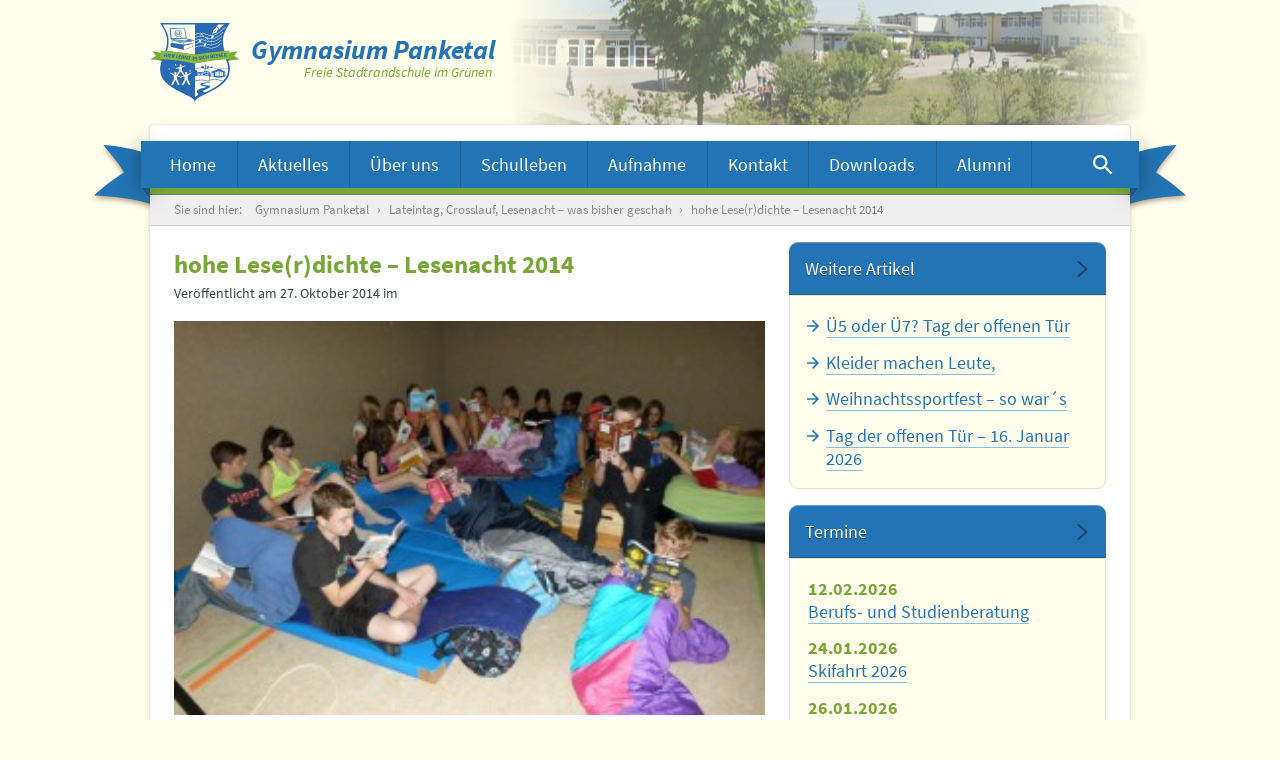

--- FILE ---
content_type: text/html; charset=UTF-8
request_url: https://gymnasium-panketal.de/allgemein/schuljahr-20142015/lateintag-crosslauf-lesenacht-bisher-geschah/attachment/p1110066-3/
body_size: 7390
content:
<!DOCTYPE html><html lang=de class="attachment wp-singular attachment-template-default single single-attachment postid-6262 attachmentid-6262 attachment-jpeg wp-theme-gymnasium-panketal-v2"><head><meta charset="utf-8"><title>hohe Lese(r)dichte - Lesenacht 2014 - Gymnasium Panketal</title><meta name="viewport" content="width=device-width, initial-scale=1"><link rel=stylesheet href=https://gymnasium-panketal.de/wp-content/themes/gymnasium-panketal-v2/css/main-74e23d3d86.css><meta name='robots' content='index, follow, max-image-preview:large, max-snippet:-1, max-video-preview:-1'><link rel=canonical href=https://gymnasium-panketal.de/allgemein/schuljahr-20142015/lateintag-crosslauf-lesenacht-bisher-geschah/attachment/p1110066-3/ > <script type=application/ld+json class=yoast-schema-graph>{"@context":"https://schema.org","@graph":[{"@type":"WebPage","@id":"https://gymnasium-panketal.de/allgemein/schuljahr-20142015/lateintag-crosslauf-lesenacht-bisher-geschah/attachment/p1110066-3/","url":"https://gymnasium-panketal.de/allgemein/schuljahr-20142015/lateintag-crosslauf-lesenacht-bisher-geschah/attachment/p1110066-3/","name":"hohe Lese(r)dichte - Lesenacht 2014 - Gymnasium Panketal","isPartOf":{"@id":"https://gymnasium-panketal.de/#website"},"primaryImageOfPage":{"@id":"https://gymnasium-panketal.de/allgemein/schuljahr-20142015/lateintag-crosslauf-lesenacht-bisher-geschah/attachment/p1110066-3/#primaryimage"},"image":{"@id":"https://gymnasium-panketal.de/allgemein/schuljahr-20142015/lateintag-crosslauf-lesenacht-bisher-geschah/attachment/p1110066-3/#primaryimage"},"thumbnailUrl":"https://gymnasium-panketal.de/wp-content/uploads/2014/10/P11100661.jpg","datePublished":"2014-10-27T12:19:38+00:00","dateModified":"2014-10-27T12:27:15+00:00","breadcrumb":{"@id":"https://gymnasium-panketal.de/allgemein/schuljahr-20142015/lateintag-crosslauf-lesenacht-bisher-geschah/attachment/p1110066-3/#breadcrumb"},"inLanguage":"de","potentialAction":[{"@type":"ReadAction","target":["https://gymnasium-panketal.de/allgemein/schuljahr-20142015/lateintag-crosslauf-lesenacht-bisher-geschah/attachment/p1110066-3/"]}]},{"@type":"ImageObject","inLanguage":"de","@id":"https://gymnasium-panketal.de/allgemein/schuljahr-20142015/lateintag-crosslauf-lesenacht-bisher-geschah/attachment/p1110066-3/#primaryimage","url":"https://gymnasium-panketal.de/wp-content/uploads/2014/10/P11100661.jpg","contentUrl":"https://gymnasium-panketal.de/wp-content/uploads/2014/10/P11100661.jpg","width":1024,"height":683,"caption":"hohe Lese(r)dichte - Lesenacht 2014"},{"@type":"BreadcrumbList","@id":"https://gymnasium-panketal.de/allgemein/schuljahr-20142015/lateintag-crosslauf-lesenacht-bisher-geschah/attachment/p1110066-3/#breadcrumb","itemListElement":[{"@type":"ListItem","position":1,"name":"Gymnasium Panketal","item":"https://gymnasium-panketal.de/"},{"@type":"ListItem","position":2,"name":"Lateintag, Crosslauf, Lesenacht &#8211; was bisher geschah","item":"https://gymnasium-panketal.de/allgemein/schuljahr-20142015/lateintag-crosslauf-lesenacht-bisher-geschah/"},{"@type":"ListItem","position":3,"name":"hohe Lese(r)dichte &#8211; Lesenacht 2014"}]},{"@type":"WebSite","@id":"https://gymnasium-panketal.de/#website","url":"https://gymnasium-panketal.de/","name":"Gymnasium Panketal","description":"Freie Stadtrandschule im Grünen","publisher":{"@id":"https://gymnasium-panketal.de/#organization"},"potentialAction":[{"@type":"SearchAction","target":{"@type":"EntryPoint","urlTemplate":"https://gymnasium-panketal.de/?s={search_term_string}"},"query-input":{"@type":"PropertyValueSpecification","valueRequired":true,"valueName":"search_term_string"}}],"inLanguage":"de"},{"@type":"Organization","@id":"https://gymnasium-panketal.de/#organization","name":"Gymnasium Panketal - Freie Stadtrandschule im Norden Berlins","url":"https://gymnasium-panketal.de/","logo":{"@type":"ImageObject","inLanguage":"de","@id":"https://gymnasium-panketal.de/#/schema/logo/image/","url":"https://gymnasium-panketal.de/wp-content/uploads/2015/04/Gymnasium-Panketal.jpg","contentUrl":"https://gymnasium-panketal.de/wp-content/uploads/2015/04/Gymnasium-Panketal.jpg","width":1156,"height":227,"caption":"Gymnasium Panketal - Freie Stadtrandschule im Norden Berlins"},"image":{"@id":"https://gymnasium-panketal.de/#/schema/logo/image/"}}]}</script> <link rel=alternate title="oEmbed (JSON)" type=application/json+oembed href="https://gymnasium-panketal.de/wp-json/oembed/1.0/embed?url=https%3A%2F%2Fgymnasium-panketal.de%2Fallgemein%2Fschuljahr-20142015%2Flateintag-crosslauf-lesenacht-bisher-geschah%2Fattachment%2Fp1110066-3%2F"><link rel=alternate title="oEmbed (XML)" type=text/xml+oembed href="https://gymnasium-panketal.de/wp-json/oembed/1.0/embed?url=https%3A%2F%2Fgymnasium-panketal.de%2Fallgemein%2Fschuljahr-20142015%2Flateintag-crosslauf-lesenacht-bisher-geschah%2Fattachment%2Fp1110066-3%2F&#038;format=xml"><style id=wp-img-auto-sizes-contain-inline-css>img:is([sizes=auto i],[sizes^="auto," i]){contain-intrinsic-size:3000px 1500px}</style><style id=classic-theme-styles-inline-css>/*! This file is auto-generated */
.wp-block-button__link{color:#fff;background-color:#32373c;border-radius:9999px;box-shadow:none;text-decoration:none;padding:calc(.667em + 2px) calc(1.333em + 2px);font-size:1.125em}.wp-block-file__button{background:#32373c;color:#fff;text-decoration:none}</style><link rel=stylesheet id=cryptx-styles-css href='https://gymnasium-panketal.de/wp-content/plugins/cryptx/css/cryptx.css?ver=4.0.10' type=text/css media=all><link rel=https://api.w.org/ href=https://gymnasium-panketal.de/wp-json/ ><link rel=alternate title=JSON type=application/json href=https://gymnasium-panketal.de/wp-json/wp/v2/media/6262><link rel=EditURI type=application/rsd+xml title=RSD href=https://gymnasium-panketal.de/xmlrpc.php?rsd><meta name="generator" content="WordPress 6.9"><link rel=shortlink href='https://gymnasium-panketal.de/?p=6262'> <script src=https://gymnasium-panketal.de/wp-content/themes/gymnasium-panketal-v2/js/vendor/lazysizes.min-307982f01a.js async></script> <style id=global-styles-inline-css>/*<![CDATA[*/:root{--wp--preset--aspect-ratio--square:1;--wp--preset--aspect-ratio--4-3:4/3;--wp--preset--aspect-ratio--3-4:3/4;--wp--preset--aspect-ratio--3-2:3/2;--wp--preset--aspect-ratio--2-3:2/3;--wp--preset--aspect-ratio--16-9:16/9;--wp--preset--aspect-ratio--9-16:9/16;--wp--preset--color--black:#000;--wp--preset--color--cyan-bluish-gray:#abb8c3;--wp--preset--color--white:#fff;--wp--preset--color--pale-pink:#f78da7;--wp--preset--color--vivid-red:#cf2e2e;--wp--preset--color--luminous-vivid-orange:#ff6900;--wp--preset--color--luminous-vivid-amber:#fcb900;--wp--preset--color--light-green-cyan:#7bdcb5;--wp--preset--color--vivid-green-cyan:#00d084;--wp--preset--color--pale-cyan-blue:#8ed1fc;--wp--preset--color--vivid-cyan-blue:#0693e3;--wp--preset--color--vivid-purple:#9b51e0;--wp--preset--gradient--vivid-cyan-blue-to-vivid-purple:linear-gradient(135deg,rgb(6,147,227) 0%,rgb(155,81,224) 100%);--wp--preset--gradient--light-green-cyan-to-vivid-green-cyan:linear-gradient(135deg,rgb(122,220,180) 0%,rgb(0,208,130) 100%);--wp--preset--gradient--luminous-vivid-amber-to-luminous-vivid-orange:linear-gradient(135deg,rgb(252,185,0) 0%,rgb(255,105,0) 100%);--wp--preset--gradient--luminous-vivid-orange-to-vivid-red:linear-gradient(135deg,rgb(255,105,0) 0%,rgb(207,46,46) 100%);--wp--preset--gradient--very-light-gray-to-cyan-bluish-gray:linear-gradient(135deg,rgb(238,238,238) 0%,rgb(169,184,195) 100%);--wp--preset--gradient--cool-to-warm-spectrum:linear-gradient(135deg,rgb(74,234,220) 0%,rgb(151,120,209) 20%,rgb(207,42,186) 40%,rgb(238,44,130) 60%,rgb(251,105,98) 80%,rgb(254,248,76) 100%);--wp--preset--gradient--blush-light-purple:linear-gradient(135deg,rgb(255,206,236) 0%,rgb(152,150,240) 100%);--wp--preset--gradient--blush-bordeaux:linear-gradient(135deg,rgb(254,205,165) 0%,rgb(254,45,45) 50%,rgb(107,0,62) 100%);--wp--preset--gradient--luminous-dusk:linear-gradient(135deg,rgb(255,203,112) 0%,rgb(199,81,192) 50%,rgb(65,88,208) 100%);--wp--preset--gradient--pale-ocean:linear-gradient(135deg,rgb(255,245,203) 0%,rgb(182,227,212) 50%,rgb(51,167,181) 100%);--wp--preset--gradient--electric-grass:linear-gradient(135deg,rgb(202,248,128) 0%,rgb(113,206,126) 100%);--wp--preset--gradient--midnight:linear-gradient(135deg,rgb(2,3,129) 0%,rgb(40,116,252) 100%);--wp--preset--font-size--small:13px;--wp--preset--font-size--medium:20px;--wp--preset--font-size--large:36px;--wp--preset--font-size--x-large:42px;--wp--preset--spacing--20:0.44rem;--wp--preset--spacing--30:0.67rem;--wp--preset--spacing--40:1rem;--wp--preset--spacing--50:1.5rem;--wp--preset--spacing--60:2.25rem;--wp--preset--spacing--70:3.38rem;--wp--preset--spacing--80:5.06rem;--wp--preset--shadow--natural:6px 6px 9px rgba(0, 0, 0, 0.2);--wp--preset--shadow--deep:12px 12px 50px rgba(0, 0, 0, 0.4);--wp--preset--shadow--sharp:6px 6px 0px rgba(0, 0, 0, 0.2);--wp--preset--shadow--outlined:6px 6px 0px -3px rgb(255, 255, 255), 6px 6px rgb(0, 0, 0);--wp--preset--shadow--crisp:6px 6px 0px rgb(0, 0, 0)}:where(.is-layout-flex){gap:0.5em}:where(.is-layout-grid){gap:0.5em}body .is-layout-flex{display:flex}.is-layout-flex{flex-wrap:wrap;align-items:center}.is-layout-flex>:is(*,div){margin:0}body .is-layout-grid{display:grid}.is-layout-grid>:is(*,div){margin:0}:where(.wp-block-columns.is-layout-flex){gap:2em}:where(.wp-block-columns.is-layout-grid){gap:2em}:where(.wp-block-post-template.is-layout-flex){gap:1.25em}:where(.wp-block-post-template.is-layout-grid){gap:1.25em}.has-black-color{color:var(--wp--preset--color--black) !important}.has-cyan-bluish-gray-color{color:var(--wp--preset--color--cyan-bluish-gray) !important}.has-white-color{color:var(--wp--preset--color--white) !important}.has-pale-pink-color{color:var(--wp--preset--color--pale-pink) !important}.has-vivid-red-color{color:var(--wp--preset--color--vivid-red) !important}.has-luminous-vivid-orange-color{color:var(--wp--preset--color--luminous-vivid-orange) !important}.has-luminous-vivid-amber-color{color:var(--wp--preset--color--luminous-vivid-amber) !important}.has-light-green-cyan-color{color:var(--wp--preset--color--light-green-cyan) !important}.has-vivid-green-cyan-color{color:var(--wp--preset--color--vivid-green-cyan) !important}.has-pale-cyan-blue-color{color:var(--wp--preset--color--pale-cyan-blue) !important}.has-vivid-cyan-blue-color{color:var(--wp--preset--color--vivid-cyan-blue) !important}.has-vivid-purple-color{color:var(--wp--preset--color--vivid-purple) !important}.has-black-background-color{background-color:var(--wp--preset--color--black) !important}.has-cyan-bluish-gray-background-color{background-color:var(--wp--preset--color--cyan-bluish-gray) !important}.has-white-background-color{background-color:var(--wp--preset--color--white) !important}.has-pale-pink-background-color{background-color:var(--wp--preset--color--pale-pink) !important}.has-vivid-red-background-color{background-color:var(--wp--preset--color--vivid-red) !important}.has-luminous-vivid-orange-background-color{background-color:var(--wp--preset--color--luminous-vivid-orange) !important}.has-luminous-vivid-amber-background-color{background-color:var(--wp--preset--color--luminous-vivid-amber) !important}.has-light-green-cyan-background-color{background-color:var(--wp--preset--color--light-green-cyan) !important}.has-vivid-green-cyan-background-color{background-color:var(--wp--preset--color--vivid-green-cyan) !important}.has-pale-cyan-blue-background-color{background-color:var(--wp--preset--color--pale-cyan-blue) !important}.has-vivid-cyan-blue-background-color{background-color:var(--wp--preset--color--vivid-cyan-blue) !important}.has-vivid-purple-background-color{background-color:var(--wp--preset--color--vivid-purple) !important}.has-black-border-color{border-color:var(--wp--preset--color--black) !important}.has-cyan-bluish-gray-border-color{border-color:var(--wp--preset--color--cyan-bluish-gray) !important}.has-white-border-color{border-color:var(--wp--preset--color--white) !important}.has-pale-pink-border-color{border-color:var(--wp--preset--color--pale-pink) !important}.has-vivid-red-border-color{border-color:var(--wp--preset--color--vivid-red) !important}.has-luminous-vivid-orange-border-color{border-color:var(--wp--preset--color--luminous-vivid-orange) !important}.has-luminous-vivid-amber-border-color{border-color:var(--wp--preset--color--luminous-vivid-amber) !important}.has-light-green-cyan-border-color{border-color:var(--wp--preset--color--light-green-cyan) !important}.has-vivid-green-cyan-border-color{border-color:var(--wp--preset--color--vivid-green-cyan) !important}.has-pale-cyan-blue-border-color{border-color:var(--wp--preset--color--pale-cyan-blue) !important}.has-vivid-cyan-blue-border-color{border-color:var(--wp--preset--color--vivid-cyan-blue) !important}.has-vivid-purple-border-color{border-color:var(--wp--preset--color--vivid-purple) !important}.has-vivid-cyan-blue-to-vivid-purple-gradient-background{background:var(--wp--preset--gradient--vivid-cyan-blue-to-vivid-purple) !important}.has-light-green-cyan-to-vivid-green-cyan-gradient-background{background:var(--wp--preset--gradient--light-green-cyan-to-vivid-green-cyan) !important}.has-luminous-vivid-amber-to-luminous-vivid-orange-gradient-background{background:var(--wp--preset--gradient--luminous-vivid-amber-to-luminous-vivid-orange) !important}.has-luminous-vivid-orange-to-vivid-red-gradient-background{background:var(--wp--preset--gradient--luminous-vivid-orange-to-vivid-red) !important}.has-very-light-gray-to-cyan-bluish-gray-gradient-background{background:var(--wp--preset--gradient--very-light-gray-to-cyan-bluish-gray) !important}.has-cool-to-warm-spectrum-gradient-background{background:var(--wp--preset--gradient--cool-to-warm-spectrum) !important}.has-blush-light-purple-gradient-background{background:var(--wp--preset--gradient--blush-light-purple) !important}.has-blush-bordeaux-gradient-background{background:var(--wp--preset--gradient--blush-bordeaux) !important}.has-luminous-dusk-gradient-background{background:var(--wp--preset--gradient--luminous-dusk) !important}.has-pale-ocean-gradient-background{background:var(--wp--preset--gradient--pale-ocean) !important}.has-electric-grass-gradient-background{background:var(--wp--preset--gradient--electric-grass) !important}.has-midnight-gradient-background{background:var(--wp--preset--gradient--midnight) !important}.has-small-font-size{font-size:var(--wp--preset--font-size--small) !important}.has-medium-font-size{font-size:var(--wp--preset--font-size--medium) !important}.has-large-font-size{font-size:var(--wp--preset--font-size--large) !important}.has-x-large-font-size{font-size:var(--wp--preset--font-size--x-large) !important}/*]]>*/</style></head><body ><header class=main-header><div class=inner><div class=main-header-logo-wrapper> <a href=/ class=main-header-logo> <img src=https://gymnasium-panketal.de/wp-content/themes/gymnasium-panketal-v2/img/gymnasium-panketal-logo.svg alt="logo vom Gymnasium Panketal"><div class=main-header-logo-text> <span class=main-header-logo-headline>Gymnasium Panketal</span> <span class=main-header-logo-subline>Freie Stadtrandschule im Grünen</span></div> </a></div><div class=main-header-overlapping-paper-effect></div><nav> <a href=#menu id=menuOpenButton class=main-header-menu-button> <svg viewBox="0 0 18 12"><path d="M0 0v2h18V0H0zm0 7h18V5H0v2zm0 5h18v-2H0v2z"/></svg> Menü <span> › Aktuelles</span> </a> <a href=# id=menuCloseButton class=main-header-menu-button-close> <svg viewBox="0 0 8 12"><path d="M7.41 10.59L2.83 6l4.58-4.59L6 0 0 6l6 6z"/></svg> Menü schließen </a><ul class="ncl main-header-menu" id=menu> <li class="page_item page-item-6"><a href=https://gymnasium-panketal.de/ >Home</a><a href=# class=main-header-menu-sublevel-arrow><svg viewBox="0 0 14 10"><path d="M7 9.43l7-7.78L13.22 0 7 7 .78 0 0 1.65z"/></svg></a></li> <li class="page_item page-item-12 page_item_has_children"><a href=https://gymnasium-panketal.de/aktuelles/ >Aktuelles</a><a href=# class=main-header-menu-sublevel-arrow><svg viewBox="0 0 14 10"><path d="M7 9.43l7-7.78L13.22 0 7 7 .78 0 0 1.65z"/></svg></a><ul class=children> <li class="page_item page-item-70"><a href=https://gymnasium-panketal.de/aktuelles/termine/ >Termine</a><a href=# class=main-header-menu-sublevel-arrow><svg viewBox="0 0 14 10"><path d="M7 9.43l7-7.78L13.22 0 7 7 .78 0 0 1.65z"/></svg></a></li> <li class="page_item page-item-16751 page_item_has_children"><a href=https://gymnasium-panketal.de/aktuelles/virtueller-tag-der-offenen-tuer/ >virtueller Rundgang</a><a href=# class=main-header-menu-sublevel-arrow><svg viewBox="0 0 14 10"><path d="M7 9.43l7-7.78L13.22 0 7 7 .78 0 0 1.65z"/></svg></a><ul class=children> <li class="page_item page-item-16787"><a href=https://gymnasium-panketal.de/aktuelles/virtueller-tag-der-offenen-tuer/virtueller-rundgang/ >Virtueller Rundgang</a><a href=# class=main-header-menu-sublevel-arrow><svg viewBox="0 0 14 10"><path d="M7 9.43l7-7.78L13.22 0 7 7 .78 0 0 1.65z"/></svg></a></li> <li class="page_item page-item-16783"><a href=https://gymnasium-panketal.de/aktuelles/virtueller-tag-der-offenen-tuer/interview-mit-dr-wolf/ >Interview mit Dr. Wolf</a><a href=# class=main-header-menu-sublevel-arrow><svg viewBox="0 0 14 10"><path d="M7 9.43l7-7.78L13.22 0 7 7 .78 0 0 1.65z"/></svg></a></li> <li class="page_item page-item-17650"><a href=https://gymnasium-panketal.de/aktuelles/virtueller-tag-der-offenen-tuer/englisch-informationen-fachbereich-englisch/ >Englisch &#8211; It´s our cup of tea!</a><a href=# class=main-header-menu-sublevel-arrow><svg viewBox="0 0 14 10"><path d="M7 9.43l7-7.78L13.22 0 7 7 .78 0 0 1.65z"/></svg></a></li> <li class="page_item page-item-16789"><a href=https://gymnasium-panketal.de/aktuelles/virtueller-tag-der-offenen-tuer/welche-2-fremdsprache-solls-sein/ >Wahl der zweiten Fremdsprache</a><a href=# class=main-header-menu-sublevel-arrow><svg viewBox="0 0 14 10"><path d="M7 9.43l7-7.78L13.22 0 7 7 .78 0 0 1.65z"/></svg></a></li> <li class="page_item page-item-16796"><a href=https://gymnasium-panketal.de/aktuelles/virtueller-tag-der-offenen-tuer/deutsch/ >Deutsch &#8211; das Tor zu vielen Welten</a><a href=# class=main-header-menu-sublevel-arrow><svg viewBox="0 0 14 10"><path d="M7 9.43l7-7.78L13.22 0 7 7 .78 0 0 1.65z"/></svg></a></li> <li class="page_item page-item-16793"><a href=https://gymnasium-panketal.de/aktuelles/virtueller-tag-der-offenen-tuer/die-schoenen-kuenste/ >Die Schönen Künste</a><a href=# class=main-header-menu-sublevel-arrow><svg viewBox="0 0 14 10"><path d="M7 9.43l7-7.78L13.22 0 7 7 .78 0 0 1.65z"/></svg></a></li> <li class="page_item page-item-16988"><a href=https://gymnasium-panketal.de/aktuelles/virtueller-tag-der-offenen-tuer/geografie/ >Geografie</a><a href=# class=main-header-menu-sublevel-arrow><svg viewBox="0 0 14 10"><path d="M7 9.43l7-7.78L13.22 0 7 7 .78 0 0 1.65z"/></svg></a></li> <li class="page_item page-item-16860"><a href=https://gymnasium-panketal.de/aktuelles/virtueller-tag-der-offenen-tuer/sport-am-gymnasium-panketal/ >Sport am Gymnasium Panketal</a><a href=# class=main-header-menu-sublevel-arrow><svg viewBox="0 0 14 10"><path d="M7 9.43l7-7.78L13.22 0 7 7 .78 0 0 1.65z"/></svg></a></li> <li class="page_item page-item-16862"><a href=https://gymnasium-panketal.de/aktuelles/virtueller-tag-der-offenen-tuer/projektwochen-exkursionen/ >Projektwochen &#038; Exkursionen</a><a href=# class=main-header-menu-sublevel-arrow><svg viewBox="0 0 14 10"><path d="M7 9.43l7-7.78L13.22 0 7 7 .78 0 0 1.65z"/></svg></a></li></ul> </li> <li class="page_item page-item-763"><a href=https://gymnasium-panketal.de/aktuelles/schulessen/ >Speiseplan</a><a href=# class=main-header-menu-sublevel-arrow><svg viewBox="0 0 14 10"><path d="M7 9.43l7-7.78L13.22 0 7 7 .78 0 0 1.65z"/></svg></a></li></ul> </li> <li class="page_item page-item-10 page_item_has_children"><a href=https://gymnasium-panketal.de/uber-uns/ >Über uns</a><a href=# class=main-header-menu-sublevel-arrow><svg viewBox="0 0 14 10"><path d="M7 9.43l7-7.78L13.22 0 7 7 .78 0 0 1.65z"/></svg></a><ul class=children> <li class="page_item page-item-43 page_item_has_children"><a href=https://gymnasium-panketal.de/uber-uns/schulgemeinschaft/ >Schulgemeinschaft</a><a href=# class=main-header-menu-sublevel-arrow><svg viewBox="0 0 14 10"><path d="M7 9.43l7-7.78L13.22 0 7 7 .78 0 0 1.65z"/></svg></a><ul class=children> <li class="page_item page-item-312"><a href=https://gymnasium-panketal.de/uber-uns/schulgemeinschaft/klassenfotos/ >Schülerinnen &#038; Schüler &#8211; Klassenfotos</a><a href=# class=main-header-menu-sublevel-arrow><svg viewBox="0 0 14 10"><path d="M7 9.43l7-7.78L13.22 0 7 7 .78 0 0 1.65z"/></svg></a></li> <li class="page_item page-item-49 page_item_has_children"><a href=https://gymnasium-panketal.de/uber-uns/schulgemeinschaft/lehrer/ >Lehrerinnen &#038; Lehrer</a><a href=# class=main-header-menu-sublevel-arrow><svg viewBox="0 0 14 10"><path d="M7 9.43l7-7.78L13.22 0 7 7 .78 0 0 1.65z"/></svg></a><ul class=children> <li class="page_item page-item-1854"><a href=https://gymnasium-panketal.de/uber-uns/schulgemeinschaft/lehrer/stellenangebote/ >Stellenangebote/Jobs</a><a href=# class=main-header-menu-sublevel-arrow><svg viewBox="0 0 14 10"><path d="M7 9.43l7-7.78L13.22 0 7 7 .78 0 0 1.65z"/></svg></a></li></ul> </li> <li class="page_item page-item-51"><a href=https://gymnasium-panketal.de/uber-uns/schulgemeinschaft/schulleitung/ >Schulleitung</a><a href=# class=main-header-menu-sublevel-arrow><svg viewBox="0 0 14 10"><path d="M7 9.43l7-7.78L13.22 0 7 7 .78 0 0 1.65z"/></svg></a></li> <li class="page_item page-item-53"><a href=https://gymnasium-panketal.de/uber-uns/schulgemeinschaft/sekretariat/ >Sekretariat</a><a href=# class=main-header-menu-sublevel-arrow><svg viewBox="0 0 14 10"><path d="M7 9.43l7-7.78L13.22 0 7 7 .78 0 0 1.65z"/></svg></a></li> <li class="page_item page-item-55"><a href=https://gymnasium-panketal.de/uber-uns/schulgemeinschaft/mitarbeiter/ >Technische Mitarbeiterinnen &#038; Mitarbeiter</a><a href=# class=main-header-menu-sublevel-arrow><svg viewBox="0 0 14 10"><path d="M7 9.43l7-7.78L13.22 0 7 7 .78 0 0 1.65z"/></svg></a></li></ul> </li> <li class="page_item page-item-20 page_item_has_children"><a href=https://gymnasium-panketal.de/uber-uns/schulportrat/ >Schulporträt</a><a href=# class=main-header-menu-sublevel-arrow><svg viewBox="0 0 14 10"><path d="M7 9.43l7-7.78L13.22 0 7 7 .78 0 0 1.65z"/></svg></a><ul class=children> <li class="page_item page-item-30"><a href=https://gymnasium-panketal.de/uber-uns/schulportrat/pluspunkte/ >Pluspunkte</a><a href=# class=main-header-menu-sublevel-arrow><svg viewBox="0 0 14 10"><path d="M7 9.43l7-7.78L13.22 0 7 7 .78 0 0 1.65z"/></svg></a></li> <li class="page_item page-item-7"><a href=https://gymnasium-panketal.de/uber-uns/schulportrat/schulphilosophie-und-schulprogramm/ >Schulprogramm und Schulphilosophie</a><a href=# class=main-header-menu-sublevel-arrow><svg viewBox="0 0 14 10"><path d="M7 9.43l7-7.78L13.22 0 7 7 .78 0 0 1.65z"/></svg></a></li> <li class="page_item page-item-32 page_item_has_children"><a href=https://gymnasium-panketal.de/uber-uns/schulportrat/profil/ >Profil</a><a href=# class=main-header-menu-sublevel-arrow><svg viewBox="0 0 14 10"><path d="M7 9.43l7-7.78L13.22 0 7 7 .78 0 0 1.65z"/></svg></a><ul class=children> <li class="page_item page-item-432"><a href=https://gymnasium-panketal.de/uber-uns/schulportrat/profil/individualisierung/ >Individualisierung</a><a href=# class=main-header-menu-sublevel-arrow><svg viewBox="0 0 14 10"><path d="M7 9.43l7-7.78L13.22 0 7 7 .78 0 0 1.65z"/></svg></a></li> <li class="page_item page-item-461"><a href=https://gymnasium-panketal.de/uber-uns/schulportrat/profil/berufsorientierung/ >Berufs- und Studienorientierung</a><a href=# class=main-header-menu-sublevel-arrow><svg viewBox="0 0 14 10"><path d="M7 9.43l7-7.78L13.22 0 7 7 .78 0 0 1.65z"/></svg></a></li> <li class="page_item page-item-454"><a href=https://gymnasium-panketal.de/uber-uns/schulportrat/profil/bewegungsangebot/ >Bewegungsangebot</a><a href=# class=main-header-menu-sublevel-arrow><svg viewBox="0 0 14 10"><path d="M7 9.43l7-7.78L13.22 0 7 7 .78 0 0 1.65z"/></svg></a></li> <li class="page_item page-item-447"><a href=https://gymnasium-panketal.de/uber-uns/schulportrat/profil/facherubergreifendes-lernen/ >Fächerübergreifendes Lernen</a><a href=# class=main-header-menu-sublevel-arrow><svg viewBox="0 0 14 10"><path d="M7 9.43l7-7.78L13.22 0 7 7 .78 0 0 1.65z"/></svg></a></li> <li class="page_item page-item-465"><a href=https://gymnasium-panketal.de/uber-uns/schulportrat/profil/projekte/ >Projekte</a><a href=# class=main-header-menu-sublevel-arrow><svg viewBox="0 0 14 10"><path d="M7 9.43l7-7.78L13.22 0 7 7 .78 0 0 1.65z"/></svg></a></li> <li class="page_item page-item-451"><a href=https://gymnasium-panketal.de/uber-uns/schulportrat/profil/zusatzliche-ubung-und-festigung/ >Zusätzliche Übung und Festigung</a><a href=# class=main-header-menu-sublevel-arrow><svg viewBox="0 0 14 10"><path d="M7 9.43l7-7.78L13.22 0 7 7 .78 0 0 1.65z"/></svg></a></li> <li class="page_item page-item-442"><a href=https://gymnasium-panketal.de/uber-uns/schulportrat/profil/soziale-kompetenz/ >Soziale Kompetenz</a><a href=# class=main-header-menu-sublevel-arrow><svg viewBox="0 0 14 10"><path d="M7 9.43l7-7.78L13.22 0 7 7 .78 0 0 1.65z"/></svg></a></li></ul> </li> <li class="page_item page-item-37"><a href=https://gymnasium-panketal.de/uber-uns/schulportrat/bildungsgange-und-abschlusse/ >Bildungsgänge und Abschlüsse</a><a href=# class=main-header-menu-sublevel-arrow><svg viewBox="0 0 14 10"><path d="M7 9.43l7-7.78L13.22 0 7 7 .78 0 0 1.65z"/></svg></a></li> <li class="page_item page-item-41"><a href=https://gymnasium-panketal.de/uber-uns/schulportrat/begabungsforderung/ >Begabungsförderung &#038; Begabtenförderung</a><a href=# class=main-header-menu-sublevel-arrow><svg viewBox="0 0 14 10"><path d="M7 9.43l7-7.78L13.22 0 7 7 .78 0 0 1.65z"/></svg></a></li></ul> </li> <li class="page_item page-item-47"><a href=https://gymnasium-panketal.de/uber-uns/english-shortinfo/ >About us &#8211; in English</a><a href=# class=main-header-menu-sublevel-arrow><svg viewBox="0 0 14 10"><path d="M7 9.43l7-7.78L13.22 0 7 7 .78 0 0 1.65z"/></svg></a></li></ul> </li> <li class="page_item page-item-14 page_item_has_children"><a href=https://gymnasium-panketal.de/schulleben/ >Schulleben</a><a href=# class=main-header-menu-sublevel-arrow><svg viewBox="0 0 14 10"><path d="M7 9.43l7-7.78L13.22 0 7 7 .78 0 0 1.65z"/></svg></a><ul class=children> <li class="page_item page-item-111 page_item_has_children"><a href=https://gymnasium-panketal.de/schulleben/arbeitsgemeinschaft/ >Arbeitsgemeinschaften</a><a href=# class=main-header-menu-sublevel-arrow><svg viewBox="0 0 14 10"><path d="M7 9.43l7-7.78L13.22 0 7 7 .78 0 0 1.65z"/></svg></a><ul class=children> <li class="page_item page-item-347"><a href=https://gymnasium-panketal.de/schulleben/arbeitsgemeinschaft/ag-organisation/ >AG-Organisation</a><a href=# class=main-header-menu-sublevel-arrow><svg viewBox="0 0 14 10"><path d="M7 9.43l7-7.78L13.22 0 7 7 .78 0 0 1.65z"/></svg></a></li> <li class="page_item page-item-359"><a href=https://gymnasium-panketal.de/schulleben/arbeitsgemeinschaft/aktuelles-ag-angebot/ >Unser aktuelles AG -Angebot</a><a href=# class=main-header-menu-sublevel-arrow><svg viewBox="0 0 14 10"><path d="M7 9.43l7-7.78L13.22 0 7 7 .78 0 0 1.65z"/></svg></a></li></ul> </li> <li class="page_item page-item-109"><a href=https://gymnasium-panketal.de/schulleben/tagesablauf/ >Tagesablauf</a><a href=# class=main-header-menu-sublevel-arrow><svg viewBox="0 0 14 10"><path d="M7 9.43l7-7.78L13.22 0 7 7 .78 0 0 1.65z"/></svg></a></li> <li class="page_item page-item-113"><a href=https://gymnasium-panketal.de/schulleben/projekte/ >Projekte</a><a href=# class=main-header-menu-sublevel-arrow><svg viewBox="0 0 14 10"><path d="M7 9.43l7-7.78L13.22 0 7 7 .78 0 0 1.65z"/></svg></a></li> <li class="page_item page-item-117 page_item_has_children"><a href=https://gymnasium-panketal.de/schulleben/eltern/ >Eltern</a><a href=# class=main-header-menu-sublevel-arrow><svg viewBox="0 0 14 10"><path d="M7 9.43l7-7.78L13.22 0 7 7 .78 0 0 1.65z"/></svg></a><ul class=children> <li class="page_item page-item-121"><a href=https://gymnasium-panketal.de/schulleben/eltern/elternvertretung/ >Elternvertretung</a><a href=# class=main-header-menu-sublevel-arrow><svg viewBox="0 0 14 10"><path d="M7 9.43l7-7.78L13.22 0 7 7 .78 0 0 1.65z"/></svg></a></li></ul> </li> <li class="page_item page-item-119"><a href=https://gymnasium-panketal.de/schulleben/alumniverein/ >Alumniverein</a><a href=# class=main-header-menu-sublevel-arrow><svg viewBox="0 0 14 10"><path d="M7 9.43l7-7.78L13.22 0 7 7 .78 0 0 1.65z"/></svg></a></li> <li class="page_item page-item-1362"><a href=https://gymnasium-panketal.de/schulleben/partner-forderer/ >Partner &#038; Förderer</a><a href=# class=main-header-menu-sublevel-arrow><svg viewBox="0 0 14 10"><path d="M7 9.43l7-7.78L13.22 0 7 7 .78 0 0 1.65z"/></svg></a></li></ul> </li> <li class="page_item page-item-16 page_item_has_children"><a href=https://gymnasium-panketal.de/aufnahme/ >Aufnahme</a><a href=# class=main-header-menu-sublevel-arrow><svg viewBox="0 0 14 10"><path d="M7 9.43l7-7.78L13.22 0 7 7 .78 0 0 1.65z"/></svg></a><ul class=children> <li class="page_item page-item-125"><a href=https://gymnasium-panketal.de/aufnahme/regelklasse/ >Regelklasse</a><a href=# class=main-header-menu-sublevel-arrow><svg viewBox="0 0 14 10"><path d="M7 9.43l7-7.78L13.22 0 7 7 .78 0 0 1.65z"/></svg></a></li> <li class="page_item page-item-127"><a href=https://gymnasium-panketal.de/aufnahme/leistungsklasse/ >Leistungs- &#038; Begabungsklasse</a><a href=# class=main-header-menu-sublevel-arrow><svg viewBox="0 0 14 10"><path d="M7 9.43l7-7.78L13.22 0 7 7 .78 0 0 1.65z"/></svg></a></li> <li class="page_item page-item-129"><a href=https://gymnasium-panketal.de/aufnahme/dokumente/ >Dokumente</a><a href=# class=main-header-menu-sublevel-arrow><svg viewBox="0 0 14 10"><path d="M7 9.43l7-7.78L13.22 0 7 7 .78 0 0 1.65z"/></svg></a></li> <li class="page_item page-item-131"><a href=https://gymnasium-panketal.de/aufnahme/kosten/ >Kosten</a><a href=# class=main-header-menu-sublevel-arrow><svg viewBox="0 0 14 10"><path d="M7 9.43l7-7.78L13.22 0 7 7 .78 0 0 1.65z"/></svg></a></li></ul> </li> <li class="page_item page-item-18 page_item_has_children"><a href=https://gymnasium-panketal.de/kontakt/ >Kontakt</a><a href=# class=main-header-menu-sublevel-arrow><svg viewBox="0 0 14 10"><path d="M7 9.43l7-7.78L13.22 0 7 7 .78 0 0 1.65z"/></svg></a><ul class=children> <li class="page_item page-item-4644"><a href=https://gymnasium-panketal.de/kontakt/kontakt-lehrer/ >Kontakt Lehrer</a><a href=# class=main-header-menu-sublevel-arrow><svg viewBox="0 0 14 10"><path d="M7 9.43l7-7.78L13.22 0 7 7 .78 0 0 1.65z"/></svg></a></li> <li class="page_item page-item-133 page_item_has_children"><a href=https://gymnasium-panketal.de/kontakt/schulwege/ >Anfahrt</a><a href=# class=main-header-menu-sublevel-arrow><svg viewBox="0 0 14 10"><path d="M7 9.43l7-7.78L13.22 0 7 7 .78 0 0 1.65z"/></svg></a><ul class=children> <li class="page_item page-item-1145"><a href=https://gymnasium-panketal.de/kontakt/schulwege/anreise-mit-opnv/ >Anreise mit ÖPNV</a><a href=# class=main-header-menu-sublevel-arrow><svg viewBox="0 0 14 10"><path d="M7 9.43l7-7.78L13.22 0 7 7 .78 0 0 1.65z"/></svg></a></li> <li class="page_item page-item-1147"><a href=https://gymnasium-panketal.de/kontakt/schulwege/anreise-mit-pkw-fahrrad/ >Anreise mit PKW, Fahrrad&#8230;</a><a href=# class=main-header-menu-sublevel-arrow><svg viewBox="0 0 14 10"><path d="M7 9.43l7-7.78L13.22 0 7 7 .78 0 0 1.65z"/></svg></a></li></ul> </li> <li class="page_item page-item-135"><a href=https://gymnasium-panketal.de/kontakt/gebaudelageplan/ >Gebäudelageplan</a><a href=# class=main-header-menu-sublevel-arrow><svg viewBox="0 0 14 10"><path d="M7 9.43l7-7.78L13.22 0 7 7 .78 0 0 1.65z"/></svg></a></li> <li class="page_item page-item-3416"><a href=https://gymnasium-panketal.de/kontakt/erreichbarkeit/ >Schulbus &#8211; schnell ans Ziel</a><a href=# class=main-header-menu-sublevel-arrow><svg viewBox="0 0 14 10"><path d="M7 9.43l7-7.78L13.22 0 7 7 .78 0 0 1.65z"/></svg></a></li></ul> </li> <li class="page_item page-item-805"><a href=https://gymnasium-panketal.de/downloads/ >Downloads</a><a href=# class=main-header-menu-sublevel-arrow><svg viewBox="0 0 14 10"><path d="M7 9.43l7-7.78L13.22 0 7 7 .78 0 0 1.65z"/></svg></a></li> <li class="page_item page-item-16366"><a href=https://gymnasium-panketal.de/alumni/ >Alumni</a><a href=# class=main-header-menu-sublevel-arrow><svg viewBox="0 0 14 10"><path d="M7 9.43l7-7.78L13.22 0 7 7 .78 0 0 1.65z"/></svg></a></li></ul><a href=#search id=searchButton class=main-header-search-button> <svg viewBox="0 0 18 18"><path d="M12.5 11h-.79l-.28-.27C12.41 9.59 13 8.11 13 6.5 13 2.91 10.09 0 6.5 0S0 2.91 0 6.5 2.91 13 6.5 13c1.61 0 3.09-.59 4.23-1.57l.27.28v.79l5 4.99L17.49 16l-4.99-5zm-6 0C4.01 11 2 8.99 2 6.5S4.01 2 6.5 2 11 4.01 11 6.5 8.99 11 6.5 11z"/></svg> <svg viewBox="0 0 14 10"><path d="M7 9.43l7-7.78L13.22 0 7 7 .78 0 0 1.65z"></path></svg> </a><form role=search method=get id=search action=/ class=main-header-search-form> <label for=s class="visuallyhidden focusable">Suche</label> <input type=search name=s id=s placeholder="Suchbegriff &hellip;" required> <input type=submit value=Suchen></form><svg viewBox="0 0 59 59" class="main-header-band main-header-band-left"><path fill=#2374B4 d="M45.88 41.21L59 59c-20.67-6.48-37.33-8.03-59-9.24C11 39.6 20.12 33.07 29.5 27.13 23.5 16.34 17.01 10.09 9.25 0c17 1.1 35.12 4.88 49.75 11.17L45.88 41.21z"/><path fill=#206194 d="M45.88 41.21L59 59V11.17L45.88 41.21z"/></svg><svg viewBox="0 0 59 59" class="main-header-band main-header-band-right"><path fill=#2374B4 d="M0 11.17C14.63 4.88 32.75 1.1 49.75 0 41.99 10.09 35.5 16.34 29.5 27.13 38.88 33.07 48 39.6 59 49.76 37.33 50.97 20.67 52.52 0 59l13.12-17.79L0 11.17z"/><path fill=#206194 d="M0 11.17V59l13.12-17.79L0 11.17z"/></svg></nav></div></header><div class="inner main-wrapper"><p id=breadcrumbs class=breadcrumb>	Sie sind hier: <span><span><a href=https://gymnasium-panketal.de/ >Gymnasium Panketal</a></span> <span> › </span> <span><a href=https://gymnasium-panketal.de/allgemein/schuljahr-20142015/lateintag-crosslauf-lesenacht-bisher-geschah/ >Lateintag, Crosslauf, Lesenacht &#8211; was bisher geschah</a></span> <span> › </span> <span class=breadcrumb_last aria-current=page>hohe Lese(r)dichte &#8211; Lesenacht 2014</span></span></p><div class=content-wrapper><main class=content id=content><article><header><h1>hohe Lese(r)dichte &#8211; Lesenacht 2014</h1><p>Veröffentlicht am <time datetime=2014-10-27 pubdate>27. Oktober 2014</time> im</p></header><p class=attachment><a href=https://gymnasium-panketal.de/wp-content/uploads/2014/10/P11100661.jpg><img fetchpriority=high decoding=async width=300 height=200 src=https://gymnasium-panketal.de/wp-content/uploads/2014/10/P11100661-300x200.jpg class="attachment-medium size-medium" alt="hohe Lese(r)dichte - Lesenacht 2014" srcset="https://gymnasium-panketal.de/wp-content/uploads/2014/10/P11100661-300x200.jpg 300w, https://gymnasium-panketal.de/wp-content/uploads/2014/10/P11100661-600x400.jpg 600w, https://gymnasium-panketal.de/wp-content/uploads/2014/10/P11100661-200x133.jpg 200w, https://gymnasium-panketal.de/wp-content/uploads/2014/10/P11100661-800x534.jpg 800w, https://gymnasium-panketal.de/wp-content/uploads/2014/10/P11100661-400x267.jpg 400w, https://gymnasium-panketal.de/wp-content/uploads/2014/10/P11100661-640x427.jpg 640w, https://gymnasium-panketal.de/wp-content/uploads/2014/10/P11100661.jpg 1024w" sizes="(min-width: 48rem) 300px, calc(100vw - 2em)"></a></p><p>Schüler bei Lesenacht</p></article></main><aside class=sidebar><nav class=subnav><ul id=submenu class="ncl submenu"></ul></nav><section class="sidebox sidebox-news"><h3> <a href=https://gymnasium-panketal.de/aktuelles/ class="button button-arrow button-header"> Weitere Artikel </a></h3><div class=sidebox-content><ul class=ncl> <li><a href=https://gymnasium-panketal.de/allgemein/ue5-oder-ue7-tag-der-offenen-tuer/ >Ü5 oder Ü7? Tag der offenen Tür</a></li> <li><a href=https://gymnasium-panketal.de/allgemein/kleider-machen-leute/ >Kleider machen Leute,</a></li> <li><a href=https://gymnasium-panketal.de/allgemein/weihnachtssportfest-so-wars/ >Weihnachtssportfest &#8211; so war´s</a></li> <li><a href=https://gymnasium-panketal.de/allgemein/tag-der-offenen-tuer/ >Tag der offenen Tür &#8211; 16. Januar 2026</a></li></ul></div></section><section class="sidebox sidebox-events"><h3> <a href=https://gymnasium-panketal.de/aktuelles/termine/ class="button button-arrow button-header">Termine</a></h3><div class=sidebox-content><ul class="group ncl"> <li> <time>12.02.2026</time> <span> <a href=https://gymnasium-panketal.de/allgemein/schuljahr-2024-2025/berufs-u-studienberatung-4/ title="Berufs- und Studienberatung"> Berufs- und Studienberatung	</a> </span> </li> <li> <time>24.01.2026</time> <span> <a href=https://gymnasium-panketal.de/allgemein/skifahrt-2026/ title="Skifahrt 2026"> Skifahrt 2026	</a> </span> </li> <li> <time>26.01.2026</time> <span> Winterprojektwoche 2026	</span> </li></ul></div></section><h3 class="archive-headline">Archiv</h3><ul class="ncl submenu archive"> <li class="cat-item cat-item-236"><a href=https://gymnasium-panketal.de/category/allgemein/schuljahr-2025-2026/ >Schuljahr 2025/2026</a> </li> <li class="cat-item cat-item-235"><a href=https://gymnasium-panketal.de/category/allgemein/schuljahr-2024-2025/ >Schuljahr 2024/2025</a> </li> <li class="cat-item cat-item-231"><a href=https://gymnasium-panketal.de/category/allgemein/schuljahr-2023-2024/ >Schuljahr 2023/2024</a> </li> <li class="cat-item cat-item-220"><a href=https://gymnasium-panketal.de/category/allgemein/schuljahr-2022-23/ >Schuljahr 2022/23</a> </li> <li class="cat-item cat-item-212"><a href=https://gymnasium-panketal.de/category/allgemein/schuljahr-2021-2022/ >Schuljahr 2021/2022</a> </li> <li class="cat-item cat-item-205"><a href=https://gymnasium-panketal.de/category/allgemein/schuljahr-2020-2021/ >Schuljahr 2020/2021</a> </li> <li class="cat-item cat-item-196"><a href=https://gymnasium-panketal.de/category/allgemein/schuljahr-2019-2020/ >Schuljahr 2019/2020</a> </li> <li class="cat-item cat-item-152"><a href=https://gymnasium-panketal.de/category/allgemein/schuljahr-2018-2019/ >Schuljahr 2018/2019</a> </li> <li class="cat-item cat-item-130"><a href=https://gymnasium-panketal.de/category/allgemein/schuljahr-20162017/ >Schuljahr 2016/2017</a> </li> <li class="cat-item cat-item-50"><a href=https://gymnasium-panketal.de/category/allgemein/schuljahr-20152016/ >Schuljahr 2015/2016</a> </li> <li class="cat-item cat-item-38"><a href=https://gymnasium-panketal.de/category/allgemein/schuljahr-20142015/ >Schuljahr 2014/2015</a> </li> <li class="cat-item cat-item-14"><a href=https://gymnasium-panketal.de/category/allgemein/schuljahr-20132014/ >Schuljahr 2013/2014</a> </li> <li class="cat-item cat-item-12"><a href=https://gymnasium-panketal.de/category/allgemein/schuljahr-20122013/ >Schuljahr 2012/2013</a> </li> <li class="cat-item cat-item-11"><a href=https://gymnasium-panketal.de/category/allgemein/schuljahr-20112012/ >Schuljahr 2011/2012</a> </li> <li class="cat-item cat-item-125"><a href=https://gymnasium-panketal.de/category/allgemein/schujahr-20162017/ >Schujahr 2016/2017</a> </li></ul><a href="?p=18" class="button button-arrow button-contact"> Telefon:&nbsp;<span>(030) 94 41 81 24</span> </a></aside></div></div><footer class="inner main-footer"> <span>&copy; 2007 – 2026 Gymnasium Panketal</span><div> <a href=/impressum/ title=Impressum class=impressum-link>Impressum</a> · <a href=/sitemap/ title=Sitemap>Sitemap</a> · <a href=/datenschutz/ title=Datenschutz>Datenschutz</a></div></footer>  <script>function loadJSfile(e,t){const n=document.createElement("script");n.setAttribute("src",e),t&&n.setAttribute("async",""),document.getElementsByTagName("head")[0].appendChild(n)}</script>  <script>window.HTMLPictureElement&&"sizes"in document.createElement("img")||(document.createElement("picture"),loadJSfile("https://gymnasium-panketal.de/wp-content/themes/gymnasium-panketal-v2/js/vendor/picturefill.min-d3325bc1d5.js"));</script> <script src=https://gymnasium-panketal.de/wp-content/themes/gymnasium-panketal-v2/js/vendor/jquery-2.1.4-107fbe9555.js></script> <script src=https://gymnasium-panketal.de/wp-content/themes/gymnasium-panketal-v2/js/main-5cd2fb4dd8.js></script> <script src=https://gymnasium-panketal.de/wp-content/themes/gymnasium-panketal-v2/js/vendor/flickity.pkgd.min.0001-6789a2f587.js defer></script> <script type=speculationrules>{"prefetch":[{"source":"document","where":{"and":[{"href_matches":"/*"},{"not":{"href_matches":["/wp-*.php","/wp-admin/*","/wp-content/uploads/*","/wp-content/*","/wp-content/plugins/*","/wp-content/themes/gymnasium-panketal-v2/*","/*\\?(.+)"]}},{"not":{"selector_matches":"a[rel~=\"nofollow\"]"}},{"not":{"selector_matches":".no-prefetch, .no-prefetch a"}}]},"eagerness":"conservative"}]}</script> <script id=cryptx-js-js-extra>var cryptxConfig={"iterations":"10000","keyLength":"32","ivLength":"16","saltLength":"16","cipher":"aes-256-gcm"};</script> <script src="https://gymnasium-panketal.de/wp-content/plugins/cryptx/js/cryptx.min.js?ver=4.0.10" id=cryptx-js-js></script> </body></html>

--- FILE ---
content_type: text/css; charset=utf-8
request_url: https://gymnasium-panketal.de/wp-content/themes/gymnasium-panketal-v2/css/main-74e23d3d86.css
body_size: 6766
content:
/*! normalize.css v3.0.3 | MIT License | github.com/necolas/normalize.css */html{font-family:sans-serif;-ms-text-size-adjust:100%;-webkit-text-size-adjust:100%}body{margin:0}article,aside,details,figcaption,figure,footer,header,hgroup,main,menu,nav,section,summary{display:block}audio,canvas,progress,video{display:inline-block;vertical-align:baseline}audio:not([controls]){display:none;height:0}[hidden],template{display:none}a{background-color:transparent}a:active,a:hover{outline:0}abbr[title]{border-bottom:1px dotted}b,strong{font-weight:700}dfn{font-style:italic}h1{font-size:2em;margin:.67em 0}mark{background:#ff0;color:#000}small{font-size:80%}sub,sup{font-size:75%;line-height:0;position:relative;vertical-align:baseline}sup{top:-.5em}sub{bottom:-.25em}img{border:0}svg:not(:root){overflow:hidden}figure{margin:1em 40px}hr{box-sizing:content-box;height:0}pre{overflow:auto}code,kbd,pre,samp{font-family:monospace,monospace;font-size:1em}button,input,optgroup,select,textarea{color:inherit;font:inherit;margin:0}button{overflow:visible}button,select{text-transform:none}button,html input[type=button],input[type=reset],input[type=submit]{-webkit-appearance:button;cursor:pointer}button[disabled],html input[disabled]{cursor:default}button::-moz-focus-inner,input::-moz-focus-inner{border:0;padding:0}input{line-height:normal}input[type=checkbox],input[type=radio]{box-sizing:border-box;padding:0}input[type=number]::-webkit-inner-spin-button,input[type=number]::-webkit-outer-spin-button{height:auto}input[type=search]{-webkit-appearance:textfield;box-sizing:content-box}input[type=search]::-webkit-search-cancel-button,input[type=search]::-webkit-search-decoration{-webkit-appearance:none}fieldset{border:1px solid silver;margin:0 2px;padding:.35em .625em .75em}legend{border:0;padding:0}textarea{overflow:auto}optgroup{font-weight:700}table{border-collapse:collapse;border-spacing:0}td,th{padding:0}@font-face{font-family:Source Sans Pro;font-display:swap;font-style:italic;font-weight:400;src:url(../fonts/source-sans-pro-v14-latin-italic.woff2) format("woff2"),url(../fonts/source-sans-pro-v14-latin-italic.woff) format("woff")}@font-face{font-family:Source Sans Pro;font-display:swap;font-style:italic;font-weight:700;src:url(../fonts/SourceSansPro-BoldItalic-subset.woff2) format("woff2"),url(../fonts/SourceSansPro-BoldItalic-subset.woff) format("woff")}@font-face{font-family:Source Sans Pro;font-display:swap;font-style:normal;font-weight:400;src:url(../fonts/source-sans-pro-v14-latin-ext_latin-regular.woff2) format("woff2"),url(../fonts/source-sans-pro-v14-latin-ext_latin-regular.woff) format("woff")}@font-face{font-family:Source Sans Pro;font-display:swap;font-style:normal;font-weight:700;src:url(../fonts/source-sans-pro-v14-latin-ext_latin-700.woff2) format("woff2"),url(../fonts/source-sans-pro-v14-latin-ext_latin-700.woff) format("woff")}*{box-sizing:border-box}::-moz-selection{text-shadow:none;background:#2374b4;color:#fff}::selection{text-shadow:none;background:#2374b4;color:#fff}html{font:normal 1em/1.4 Source Sans Pro,sans-serif;color:#404549;background:#fffeec url(../img/header-background-1x.jpg) no-repeat calc(50% + 10em) top;background-size:719px auto}iframe,img,svg,video{vertical-align:middle}textarea{resize:vertical}a{text-decoration:none;color:#2374b4}.h1,h1{font-size:1.375em;margin:0 0 .75em;color:#78a737;line-height:1.3}h2:not(.h1){font-size:1.25em;color:#2374b4;margin:1.625em 0 .75em}h3,h4{font-size:1em}h3{color:#2374b4;margin:0 0 1em}p+h3{padding:1em 0;margin-bottom:0}h4,p{margin:0 0 1em}figure{margin:0}img{width:100%;height:auto}.inner{width:100%;max-width:61.25rem;margin:0 auto}.inner.main-wrapper{background:#fff}.ncl{list-style:none;margin:0;padding:0}.aligncenter,.alignnone{margin:0 auto 1em;display:block}.wp-caption[class*=wp-caption-size-6]{width:100%;margin-bottom:1em}.wp-caption-text{font-style:italic;color:#969696;border-left:1px solid;margin-top:.438rem;padding-left:.625rem}.gallery,.gallery .flickity-viewport,.gallery .gallery-cell{width:100%}.gallery .flickity-prev-next-button path{fill:#2374b4}.gallery .flickity-page-dots{position:static;display:flex;justify-content:center;padding:.75em 0 1em}.gallery .flickity-page-dots .dot{width:.25em;height:.25em;background:#555;margin:0 .25em}.gallery .flickity-page-dots .dot.is-selected{background:#2374b4}.button{background-color:#2374b4;box-shadow:inset 0 -1px 0 0 rgba(0,0,0,.22),inset 0 1px 0 0 hsla(0,0%,100%,.3);border-radius:.5em;color:#fff;padding:.875rem 1rem;text-shadow:0 1px 1px rgba(0,0,0,.4)}.button-arrow{background-image:url("data:image/svg+xml;charset=utf8,%3Csvg%20xmlns%3D%27http%3A%2F%2Fwww.w3.org%2F2000%2Fsvg%27%20width%3D%2711%27%20height%3D%2716%27%20viewBox%3D%270%200%2011%2016%27%3E%3Cpath%20fill%3D%27%231C4363%27%20d%3D%27M10.78%208L1.89%200%200%20.89%208%208l-8%207.11%201.89.89z%27%2F%3E%3C%2Fsvg%3E");background-repeat:no-repeat;background-position:calc(100% - 1em) 50%}.button-green{background-color:#78a737;background-image:url("data:image/svg+xml;charset=utf8,%3Csvg%20xmlns%3D%27http%3A%2F%2Fwww.w3.org%2F2000%2Fsvg%27%20width%3D%2711%27%20height%3D%2716%27%20viewBox%3D%270%200%2011%2016%27%3E%3Cpath%20fill%3D%27%232A3F0E%27%20d%3D%27M10.78%208L1.89%200%200%20.89%208%208l-8%207.11%201.89.89z%27%2F%3E%3C%2Fsvg%3E")}.button-green:hover{background-color:#709b33}.main-footer{color:#939179;text-align:center;padding:1em 0}.visuallyhidden{border:0;clip:rect(0 0 0 0);height:1px;margin:-1px;overflow:hidden;padding:0;position:absolute;width:1px}.visuallyhidden.focusable:active,.visuallyhidden.focusable:focus{clip:auto;height:auto;margin:0;overflow:visible;position:static;width:auto}.main-header{margin-top:.75em}.main-header-logo{border:none;display:flex;align-items:center}.main-header-logo-wrapper{display:flex;justify-content:center;margin-bottom:.625em}.main-header-logo img{width:3.75em;height:auto;margin-right:.625em}.main-header-logo-text{line-height:1;display:flex;flex-direction:column;justify-content:space-around;align-items:flex-end}.main-header-logo-headline{font-weight:700;font-style:italic;font-size:1.375em;color:#2374b4;display:block}.main-header-logo-subline{font-style:italic;font-size:.688em;color:#78a737;margin:.25em .25em .75em}.main-header nav{background:#2374b4;width:100%;height:2.938em;display:flex;align-items:center;border-bottom:.313em solid #78a737;position:relative}.main-header nav:after,.main-header nav:before{content:"";position:absolute}.main-header nav a{color:#fff}.main-header-menu-button,.main-header-menu-button-close{padding-left:1em;font-size:1.125em;display:flex;align-items:center;border:none;flex:1}.main-header-menu-button-close svg,.main-header-menu-button svg{flex-shrink:0;width:1em;height:auto;margin-right:.5em;margin-top:.125em}.main-header-menu-button-close svg path,.main-header-menu-button svg path{fill:#fff}.main-header-menu-button span{color:#88b0d0;padding:0 .25em;white-space:nowrap;width:100%;overflow:hidden;text-overflow:ellipsis}.main-header-menu-button-close{display:none}.main-header-menu-button-close svg{width:.5em;height:auto;margin-left:.25em;margin-right:.75em;margin-top:.125em}.main-header-menu-button-close svg path{fill:#fff}.main-header-menu a:nth-child(2){display:none}.main-header-menu ul{list-style:none;width:100%;padding:0;overflow-y:hidden;transition:max-height .3s;margin-top:1px;box-shadow:0 1px 0 0 rgba(0,0,0,.36)}.main-header-menu ul a:first-child{padding-left:2em;background:#225f8e;box-shadow:0 1px 0 0 rgba(0,0,0,.36)}.main-header-menu ul .current_page_item>a:first-child{background-position:.875em}.main-header-menu ul ul{box-shadow:0 1px 0 0 rgba(0,0,0,.52)}.main-header-menu ul ul a:first-child{padding-left:3em;background:#184970;box-shadow:0 1px 0 0 rgba(0,0,0,.52)}.main-header-menu ul ul .current_page_item>a:first-child{background-position:1.85em}.main-header-menu ul ul ul{box-shadow:0 1px 0 0 rgba(0,0,0,.7)}.main-header-menu ul ul ul a:first-child{padding-left:4em;background:#133a59;box-shadow:0 1px 0 0 rgba(0,0,0,.7)}.main-header-menu ul ul ul .current_page_item>a:first-child{background-position:2.85em}.main-header-menu .current_page_ancestor>ul,.main-header-menu .current_page_item>ul,.main-header-menu ul.active{max-height:60em}.main-header-menu .current_page_ancestor>ul>svg,.main-header-menu .current_page_item>ul>svg,.main-header-menu ul.active>svg{transform:rotate(180deg) translateY(.18em)}.main-header-menu ul,.main-header-menu ul.inactive{max-height:0}.main-header-search-button{display:flex;justify-content:center;align-items:center;height:100%;width:3em;background:#2374b4;position:relative;z-index:5;border:none}.search-active .main-header-search-button{background:#206194}.main-header-search-button svg:first-child{height:1.125em;width:auto}.search-active .main-header-search-button svg:first-child{display:none}.main-header-search-button svg:nth-child(2){width:.875em;height:auto;display:none;transform:rotate(180deg)}.search-active .main-header-search-button svg:nth-child(2){display:block}.main-header-search-button path{fill:#fff}.main-header-search-form{background:#206194;position:absolute;right:0;top:2.625em;z-index:100;display:flex;width:100%;overflow-y:hidden;transition:.3s;max-height:0;padding:0 .75em}.search-active .main-header-search-form{padding:1em .75em;max-height:5em}.main-header-search-form input[type=search]{width:100%;flex:1;font-size:.875em;border-radius:.25rem;border:none;background:#fff;box-shadow:inset 0 1px 1px 0 rgba(0,0,0,.2);padding:.5rem .75rem}.main-header-search-form input[type=search]::-webkit-input-placeholder{font-style:italic;color:#969696}.main-header-search-form input[type=search]::-moz-placeholder{font-style:italic;color:#969696}.main-header-search-form input[type=search]:-ms-input-placeholder{font-style:italic;color:#969696}.main-header-search-form input[type=submit]{margin-left:.5rem;background:#2374b4;box-shadow:0 1px 0 rgba(0,0,0,.2),inset 0 1px 0 hsla(0,0%,100%,.3);border-radius:.25rem;border:none;color:#fff;font-size:.875em;padding:.5rem .75rem}.content{width:100%}.content-wrapper{padding:1em;overflow-x:hidden}.content a{border-bottom:1px solid #88bee8}.content a:hover{border-bottom-color:#2374b4}.content ol,.content ul{margin:0 0 1em;padding-left:1em;overflow-y:hidden}.content .gallery{margin-bottom:1em}.content .gallery figcaption{text-align:center;font-style:italic;color:#969696;margin-top:.438rem}.content .gallery a,.content .gallery picture{display:block;border:none}.content table{width:100%}.content table thead{font-weight:700;background:#eee}.content table tbody td[colspan]{font-weight:700}.content table i{color:#969696}.content .lazyload{opacity:0}.content .lazyloaded{-webkit-animation-duration:.3s;animation-duration:.3s;-webkit-animation-name:slidein;animation-name:slidein}@-webkit-keyframes slidein{0%{opacity:0}to{opacity:1}}@keyframes slidein{0%{opacity:0}to{opacity:1}}.sidebar{width:100%;margin-bottom:1.5em}.sidebar h3{margin:0}.sidebar h3.archive-headline,.sidebar h3.sitemap-headline{margin:1em 0 .5em}.sidebar h3 .button{margin-bottom:0}.sidebar .button{width:100%;display:block;font-weight:700;margin-bottom:.625rem}.sidebar .button span{font-weight:400}.sidebar .button-info{line-height:1.2;padding-left:.625em}.sidebar .button-info img{float:left;height:2.25em;width:2.25em;margin-right:.425em;filter:drop-shadow(0 1px 1px rgba(0,0,0,.4))}.sidebar .button-info path{fill:currentColor}.sidebar .button-info span{display:block;font-size:1rem}.sidebar .button-header{border-bottom-left-radius:0;border-bottom-right-radius:0;margin-bottom:0;font-weight:400}.sidebar .sidebox{margin-bottom:.625rem}.sidebar .sidebox h3{margin:0}.sidebar .sidebox-content{background:#fffeec;border:1px solid #e7e4b7;border-radius:0 0 .5em .5em;padding:1em;line-height:1.3}.sidebar .sidebox-content a{border-bottom:1px solid #88bee8}.sidebar .sidebox-content a:hover{border-bottom-color:#2374b4}.sidebar .sidebox li:not(:last-child){margin-bottom:.75em}.sidebar .sidebox-news li{list-style-image:url("data:image/svg+xml;charset=utf8,%3Csvg%20xmlns%3D%27http%3A%2F%2Fwww.w3.org%2F2000%2Fsvg%27%20width%3D%2712%27%20height%3D%2712%27%20viewBox%3D%270%200%2012%2012%27%3E%3Cpath%20fill%3D%27%232374B4%27%20d%3D%27M6%200L4.94%201.06l4.19%204.19H0v1.5h9.13l-4.19%204.19L6%2012l6-6z%27%2F%3E%3C%2Fsvg%3E");margin-left:1em}.sidebar .sidebox-events time{display:block;font-weight:700;color:#78a737}.submenu{background:#206194;margin-bottom:1rem}.submenu li{position:relative}.submenu li:not(:last-child){margin-bottom:1px}.submenu li.page_item_has_children{margin-bottom:0}.submenu li.current_page_item>a:first-child{color:#ffd200}.submenu li.page_item_has_children>a:nth-child(2){display:block}.submenu li.current_page_ancestor>a:nth-child(2):not(.inactive) svg,.submenu li.current_page_item>a:nth-child(2):not(.inactive) svg,.submenu li a.active svg{transform:rotate(180deg) translateY(.18em)}.submenu a{display:block;padding:.75em 2.875em .75em 1em;color:#fff}.submenu a svg{width:.875em;height:.625em;transition:transform .3s}.submenu a path{fill:#fff}.submenu a:first-child{background:#2374b4;box-shadow:inset 0 1px 0 0 hsla(0,0%,100%,.1),0 1px 0 0 rgba(0,0,0,.18);width:100%}.submenu a:nth-child(2){display:none;padding-right:1em;position:absolute;right:0;top:0}.submenu ul{list-style:none;width:100%;padding:0;overflow-y:hidden;transition:max-height .3s;margin-top:1px;box-shadow:0 1px 0 0 rgba(0,0,0,.36)}.submenu ul a:first-child{padding-left:2em;background:#225f8e;box-shadow:0 1px 0 0 rgba(0,0,0,.36)}.submenu ul .current_page_item>a:first-child{background-position:.875em}.submenu ul ul,.submenu ul ul a:first-child{box-shadow:0 1px 0 0 rgba(0,0,0,.52)}.submenu ul ul a:first-child{padding-left:3em;background:#184970}.submenu ul ul .current_page_item>a:first-child{background-position:1.85em}.submenu ul ul ul,.submenu ul ul ul a:first-child{box-shadow:0 1px 0 0 rgba(0,0,0,.7)}.submenu ul ul ul a:first-child{padding-left:4em;background:#133a59}.submenu ul ul ul .current_page_item>a:first-child{background-position:2.85em}.submenu .current_page_ancestor>ul,.submenu .current_page_item>ul,.submenu ul.active{max-height:60em}.submenu .current_page_ancestor>ul>svg,.submenu .current_page_item>ul>svg,.submenu ul.active>svg{transform:rotate(180deg) translateY(.18em)}.submenu ul,.submenu ul.inactive{max-height:0}.home .content-wrapper{padding-top:0}.home-gallery{padding-bottom:calc(66.66% + 2em);position:relative;overflow-y:hidden}.home-gallery:not(.flickity-enabled){margin-bottom:2em}.home-gallery .flickity-viewport{position:absolute;width:100%;height:calc(100% - 2em);border-bottom:.125em solid #fff}.home-gallery-cell{height:100%;display:block;position:absolute}.home-gallery-cell:not(:first-child){display:none}.flickity-viewport .home-gallery-cell{display:block}.home-gallery-cell-text{position:absolute;bottom:0;left:0;width:100%;color:#fff;background:rgba(35,116,180,.8);line-height:1.2;padding:.875em 1em;text-shadow:0 1px 1px rgba(0,0,0,.4)}.home-gallery-cell-text h3{font-size:1.25em;color:currentColor;margin:0}.home-gallery-cell-text p{margin:0}.home-gallery .flickity-page-dots{position:absolute;bottom:0}.home-gallery .flickity-prev-next-button{top:50%;transform:translateY(calc(-50% - 2em))}

/*! Flickity v1.1.1
http://flickity.metafizzy.co
---------------------------------------------- */.flickity-enabled{position:relative}.flickity-enabled:focus{outline:none}.flickity-viewport{overflow:hidden;position:relative;height:100%}.flickity-slider{position:absolute;width:100%;height:100%}.flickity-enabled.is-draggable{-webkit-tap-highlight-color:transparent;tap-highlight-color:transparent;-webkit-user-select:none;-moz-user-select:none;-ms-user-select:none;user-select:none}.flickity-enabled.is-draggable .flickity-viewport{cursor:move;cursor:-webkit-grab;cursor:grab}.flickity-enabled.is-draggable .flickity-viewport.is-pointer-down{cursor:-webkit-grabbing;cursor:grabbing}.flickity-prev-next-button{position:absolute;top:50%;width:44px;height:44px;border:none;border-radius:50%;background:#fff;background:hsla(0,0%,100%,.75);cursor:pointer;transform:translateY(-50%)}.flickity-prev-next-button:hover{background:#fff}.flickity-prev-next-button:focus{outline:none;box-shadow:0 0 0 5px #09f}.flickity-prev-next-button:active{filter:alpha(opacity=60);opacity:.6}.flickity-prev-next-button.previous{left:10px}.flickity-prev-next-button.next{right:10px}.flickity-rtl .flickity-prev-next-button.previous{left:auto;right:10px}.flickity-rtl .flickity-prev-next-button.next{right:auto;left:10px}.flickity-prev-next-button:disabled{filter:alpha(opacity=30);opacity:.3;cursor:auto}.flickity-prev-next-button svg{position:absolute;left:20%;top:20%;width:60%;height:60%}.flickity-prev-next-button .arrow{fill:#333}.flickity-prev-next-button.no-svg{color:#333;font-size:26px}.flickity-page-dots{position:absolute;width:100%;bottom:-25px;padding:0;margin:0;list-style:none;text-align:center;line-height:1}.flickity-rtl .flickity-page-dots{direction:rtl}.flickity-page-dots .dot{display:inline-block;width:10px;height:10px;margin:0 8px;background:#333;border-radius:50%;filter:alpha(opacity=25);opacity:.25;cursor:pointer}.flickity-page-dots .dot.is-selected{filter:alpha(opacity=100);opacity:1}.blog .content-wrapper header,.single .content-wrapper header{margin-bottom:1em}.blog .content-wrapper header .h1,.blog .content-wrapper header h1,.single .content-wrapper header .h1,.single .content-wrapper header h1{margin-bottom:.25em;line-height:1.2}.blog .content-wrapper header .h1 a,.blog .content-wrapper header h1 a,.single .content-wrapper header .h1 a,.single .content-wrapper header h1 a{border:none}.blog .content-wrapper header p,.single .content-wrapper header p{font-size:.75em}.blog article{padding-bottom:1em;border-bottom:1px solid #ddd}.blog article,.pagination{margin-bottom:2em}.pagination ul{display:flex;justify-content:center}.pagination li{margin:0 .25em}.pagination a,.pagination li.active{padding:.875rem 1.25rem;background:#2374b4;color:#fff;border-radius:.5rem;border:none;display:flex;justify-content:center;align-items:center;line-height:1}.pagination li.active{background:#78a737}
/*! fancyBox v2.1.5 fancyapps.com | fancyapps.com/fancybox/#license */.fancybox-image,.fancybox-inner,.fancybox-nav,.fancybox-nav span,.fancybox-outer,.fancybox-skin,.fancybox-tmp,.fancybox-wrap,.fancybox-wrap iframe,.fancybox-wrap object{padding:0;margin:0;border:0;outline:none;vertical-align:top}.fancybox-wrap{position:absolute;top:0;left:0;z-index:8020}.fancybox-skin{position:relative;background:#f9f9f9;color:#444;text-shadow:none;border-radius:4px}.fancybox-opened{z-index:8030}.fancybox-opened .fancybox-skin{box-shadow:0 10px 25px rgba(0,0,0,.5)}.fancybox-inner,.fancybox-outer{position:relative}.fancybox-inner{overflow:hidden}.fancybox-type-iframe .fancybox-inner{-webkit-overflow-scrolling:touch}.fancybox-error{color:#444;margin:0;padding:15px;white-space:nowrap}.fancybox-iframe,.fancybox-image{display:block;width:100%;height:100%}.fancybox-image{max-width:100%;max-height:100%}#fancybox-loading,.fancybox-close,.fancybox-next span,.fancybox-prev span{background-image:url(../img/fancybox/fancybox_sprite.png)}#fancybox-loading{position:fixed;top:50%;left:50%;margin-top:-22px;margin-left:-22px;background-position:0 -108px;opacity:.8;cursor:pointer;z-index:8060}#fancybox-loading div{width:44px;height:44px;background:url(../img/fancybox/fancybox_loading.gif) 50% no-repeat}.fancybox-close{top:-18px;right:-18px;width:36px;height:36px}.fancybox-close,.fancybox-nav{position:absolute;cursor:pointer;z-index:8040}.fancybox-nav{top:0;width:40%;height:100%;text-decoration:none;background:transparent url(../img/fancybox/blank.gif);-webkit-tap-highlight-color:rgba(0,0,0,0)}.fancybox-prev{left:0}.fancybox-next{right:0}.fancybox-nav span{position:absolute;top:50%;width:36px;height:34px;margin-top:-18px;cursor:pointer;z-index:8040}.fancybox-prev span{left:10px;background-position:0 -36px}.fancybox-next span{right:10px;background-position:0 -72px}.fancybox-nav:hover span{visibility:visible}.fancybox-tmp{position:absolute;top:-99999px;left:-99999px;visibility:hidden;max-width:99999px;max-height:99999px;overflow:visible!important}.fancybox-lock{width:auto}.fancybox-lock,.fancybox-lock body{overflow:hidden!important}.fancybox-lock-test{overflow-y:hidden!important}.fancybox-overlay{position:absolute;top:0;left:0;overflow:hidden;display:none;z-index:8010;background:rgba(0,0,0,.8)}.fancybox-overlay-fixed{position:fixed;bottom:0;right:0}.fancybox-lock .fancybox-overlay{overflow:auto;overflow-y:scroll}.fancybox-title{visibility:hidden;position:relative;text-shadow:none;z-index:8050}.fancybox-opened .fancybox-title{visibility:visible}.fancybox-title-float-wrap{position:absolute;bottom:0;left:0;margin-bottom:-1.75em;z-index:8050;text-align:center}.fancybox-title-float-wrap .child{display:inline-block;padding:.125em .75rem;line-height:1;white-space:nowrap;color:#fafafa;font-style:italic;border-left:1px solid #ccc;-webkit-font-smoothing:antialiased;-moz-osx-font-smoothing:grayscale}.fancybox-title-outside-wrap{position:relative;margin-top:10px;color:#fff}.fancybox-title-inside-wrap{padding-top:10px}.fancybox-title-over-wrap{position:absolute;bottom:0;left:0;color:#fff;padding:10px;background:#000;background:rgba(0,0,0,.8)}.contact-form{background:#efefef;padding:1em;border-radius:3px}.contact-form input[type=email],.contact-form input[type=text],.contact-form textarea{width:100%;border:1px solid #ddd;padding:.5em .75em;margin-top:.25em}.contact-form textarea{min-height:10em;vertical-align:middle}.contact-form ::-webkit-input-placeholder{font-style:italic}.contact-form ::-moz-placeholder{font-style:italic}.contact-form :-ms-input-placeholder{font-style:italic}.contact-form input[type=submit]{border:none}.contact-form .red{color:red}.contact-form small{display:block;padding-top:1em}.contact-form input.error,.contact-form textarea.error{background-color:#ffebee;border:1px solid #d32f2f}.contact-form label.error{padding:.75em .875em;display:block;background:#d32f2f;border-radius:0 0 .5em .5em;color:#fff;font-size:.875rem}.contact-form-artschool{background:#e8edf3}.contact-form-artschool ul{padding:0;margin-bottom:1.5em}.contact-form-artschool li{background:rgba(0,0,0,.06);display:flex;margin-bottom:1em;padding:.5em}.contact-form-artschool .course-list h4,.contact-form-artschool .course-list p{margin:0}.contact-form-artschool .course-list input[type=checkbox]{margin:.25em .5em 0 0}.contact-form-artschool .course-list label{flex:1}.search article{border-bottom:1px solid #ddd;padding-bottom:1em}.search-highlight{background:#ffd200}.page-id-3555 .content .sitemap{margin:0;padding:0}.page-id-3555 .content .sitemap a{border:none}.page-id-3555 .content .sitemap ul{max-height:none!important;margin:0;padding:0}@media (min-width:48rem){.alignleft,.alignright{margin-top:.3em;width:auto;max-width:100%}.alignleft:not(.wp-caption-size-600),.alignright:not(.wp-caption-size-600){margin-bottom:0}.alignleft:not(.wp-caption-size-600) img,.alignright:not(.wp-caption-size-600) img{width:100%;max-width:100%}.alignleft:not(.wp-caption-size-600){float:left;margin-right:1.25em}.alignright:not(.wp-caption-size-600){float:right;margin-left:1.25em}.size-thumbnail{width:150px;height:150px}.wp-caption-size-150,.wp-caption[class*=wp-caption-size-1],.wp-caption[class*=wp-caption-size-2]{width:150px}.wp-caption[class*=wp-caption-size-2]{width:50%}.wp-caption-size-300,.wp-caption[class*=wp-caption-size-3],.wp-caption[class*=wp-caption-size-4],.wp-caption[class*=wp-caption-size-5]{width:100%;margin-bottom:1em}.wp-caption-text{font-size:.875rem}.breadcrumb{font-size:.813rem;background:#efefef;padding:.5rem 1rem;color:#8c8c8c;margin:0;border-top:1px solid #777;border-bottom:1px solid #cfcfcf}.breadcrumb span{padding-left:.375em}.breadcrumb a{color:currentColor}.breadcrumb a:hover{border-bottom:1px solid}.main-footer{display:flex;justify-content:space-between}.main-header{margin-top:1.25em}.main-header-logo-wrapper{justify-content:flex-start;margin-bottom:1.25em}.main-header-logo img{width:5em}.main-header-logo-headline{font-size:1.5em}.main-header-logo-subline{font-size:.75em}.main-header-menu-button,.main-header-menu-button-close{display:none}.main-header-menu{display:flex;height:100%;align-items:center;flex:1}.main-header-menu li{height:100%;display:flex;align-items:center}.main-header-menu li.page-item-9109{display:none}.category .main-header-menu li.page-item-12 a:first-child,.main-header-menu li.current_page_ancestor>a:first-child,.main-header-menu li.current_page_item>a:first-child,.single-post .main-header-menu li.page-item-12 a:first-child{background:#206194}.main-header-menu a{padding-right:1.125em;padding-left:1.125em;border-right:1px solid rgba(0,0,0,.15);height:100%;display:flex;align-items:center;background:#2374b4}.main-header-menu a:first-child:hover{background:#216ca7}.main-header-menu ul{display:none}.content{order:1;width:66%;padding-right:1.5rem}.content-wrapper{display:flex;padding:1.5rem}.content table{font-size:.875rem}.content table tr,.content table tr td{border:1px solid #ddd}.content table tr td{padding:.5em}.content table tbody td{vertical-align:top}.content table tbody td[colspan]{text-align:center}.sidebar{width:34%;order:2;flex:1}.sidebar .button{margin-bottom:1rem}.sidebar .sidebox{margin-bottom:1rem}.submenu{margin:-1.5rem -1.5rem 1rem 0}.submenu.archive,.submenu.sitemap{margin-top:0}.home-gallery-cell-text{bottom:1em;left:50%;transform:translateX(-50%);width:auto;text-align:center;padding:1em 3em}.pagination ul{justify-content:flex-end}.pagination li{margin:0 0 0 .5em}}@media (min-width:64rem){html{overflow-x:hidden}body{font-size:1.125em;padding:0 .5rem}.inner.main-wrapper{border-radius:0 0 4px 4px;box-shadow:0 0 5px 0 rgba(106,58,15,.25)}.wp-caption[class*=wp-caption-size-2]{width:200px}.wp-caption-size-300,.wp-caption[class*=wp-caption-size-3],.wp-caption[class*=wp-caption-size-4],.wp-caption[class*=wp-caption-size-5]{width:300px}.button:hover{background-color:#216ca7}.breadcrumb{padding:.375rem 1.5rem}.main-header-overlapping-paper-effect{height:.875em;background:#fff;border-radius:4px 4px 0 0;box-shadow:0 0 3px 0 rgba(106,58,15,.25)}.main-header nav:after,.main-header nav:before{top:0;right:-.5em;width:.5em;background:#2374b4;height:100%;box-shadow:0 5px 20px rgba(0,0,0,.5)}.main-header nav:before{top:0;left:-.5em;right:auto}.main-header-menu{position:relative;z-index:5}.main-header-band{position:absolute;right:calc(100% - .265rem);bottom:-.9em;width:3.75rem;height:3.75rem;z-index:-1;filter:drop-shadow(0 3px 2px rgba(106,58,15,.4))}.main-header-band-right{left:calc(100% - .265rem);right:auto}.content .gallery{display:flex;flex-wrap:wrap}.content .gallery .gallery-cell{width:33.33%;margin-bottom:.75em}.content .gallery .gallery-cell:nth-child(3n-1){padding-left:.25em;padding-right:.25em}.content .gallery .gallery-cell:nth-child(3n-2){padding-right:.5em}.content .gallery .gallery-cell:nth-child(3n){padding-left:.5em}.content .gallery figcaption{display:none}.submenu a:first-child:hover{background-color:#216ca7}.submenu ul a:first-child:hover{background-color:#1f5782}.submenu ul ul a:first-child:hover{background-color:#154163}.submenu ul ul ul a:first-child:hover{background-color:#10324c}.home-gallery{padding-bottom:0;height:22em}.home-gallery-image{position:absolute;top:50%;left:0;transform:translateY(-50%)}}@media (-webkit-min-device-pixel-ratio:2),(min-resolution:192dpi){html{background-image:url(../img/header-background-2x.jpg)}}@media (max-width:47.9rem){html{background:#fffeec}.wp-caption{margin-bottom:1em;width:100%}.button{font-size:1.25em}.breadcrumb{display:none}.main-footer>div{display:block}.main-header nav:after{transition:opacity .3s,z-index .01s .3s;position:absolute;left:0;top:2.938em;width:100%;height:3000px;z-index:-1;background:rgba(0,0,0,.7);opacity:0}.menu-active .main-header nav:after{transition:opacity .3s,z-index .01s;z-index:1;opacity:1}.menu-active .main-header-menu-button{display:none}.menu-active .main-header-menu-button-close{display:flex}.main-header-menu{transform:translateX(-100%);position:absolute;z-index:30;top:2.938em;left:0;width:86%;background:#206194;min-height:3000px;transition:transform .3s}.menu-active .main-header-menu{display:block;transform:translateX(0)}.main-header-menu li{position:relative}.main-header-menu li:not(:last-child){margin-bottom:1px}.main-header-menu li.page_item_has_children{margin-bottom:0}.main-header-menu li.current_page_item>a:first-child{color:#ffd200}.main-header-menu li.page_item_has_children>a:nth-child(2){display:block}.main-header-menu li.current_page_ancestor>a:nth-child(2):not(.inactive) svg,.main-header-menu li.current_page_item>a:nth-child(2):not(.inactive) svg,.main-header-menu li a.active svg{transform:rotate(180deg) translateY(.18em)}.main-header-menu a{display:block;padding:.75em 2.875em .75em 1em}.main-header-menu a svg{width:.875em;height:auto;transition:transform .3s}.main-header-menu a path{fill:#fff}.main-header-menu a:first-child{background:#2374b4;box-shadow:inset 0 1px 0 0 hsla(0,0%,100%,.1),0 1px 0 0 rgba(0,0,0,.18);width:100%}.main-header-menu a:nth-child(2){padding-right:1em;position:absolute;right:0;top:0}.main-header-search-button{border-left:1px solid rgba(0,0,0,.15)}.content .gallery img{height:60vw}.content table thead{display:none}.content table tbody tr{margin-bottom:1em;padding-bottom:1em;display:block;border-bottom:1px solid #ddd}.content table tbody td{display:block}.content table tbody td:not(:last-child){margin-bottom:.5em}.content table tbody td:not([colspan]):before{content:attr(data-th);display:block;font-weight:700}.submenu.archive,.submenu.sitemap{display:block}.submenu{display:none}.pagination .pagination-first,.pagination .pagination-last{display:none}.contact-form{margin-bottom:1em}.contact-form input[type=submit]{width:100%;text-align:center}}@media (max-width:63.9rem){.gallery .flickity-prev-next-button{display:none}.main-footer{box-shadow:inset 0 1px 3px 0 rgba(106,58,15,.25)}.main-header-band{display:none}.content .gallery{margin-left:-1em;width:calc(100% + 2em)}.content .gallery:after{content:"flickity";display:none}.content .gallery .gallery-cell{margin-right:.5em;width:auto}.content .gallery .gallery-cell:first-child{padding-left:1em}.content .gallery .gallery-cell:last-child{padding-right:1em}.content .gallery img{height:30vw;width:auto}}@media only screen and (-webkit-min-device-pixel-ratio:1.5),only screen and (min--moz-device-pixel-ratio:1.5),only screen and (min-device-pixel-ratio:1.5){#fancybox-loading,.fancybox-close,.fancybox-next span,.fancybox-prev span{background-image:url(../img/fancybox/fancybox_sprite@2x.png);background-size:44px 152px}#fancybox-loading div{background-image:url(../img/fancybox/fancybox_loading@2x.gif);background-size:24px 24px}}